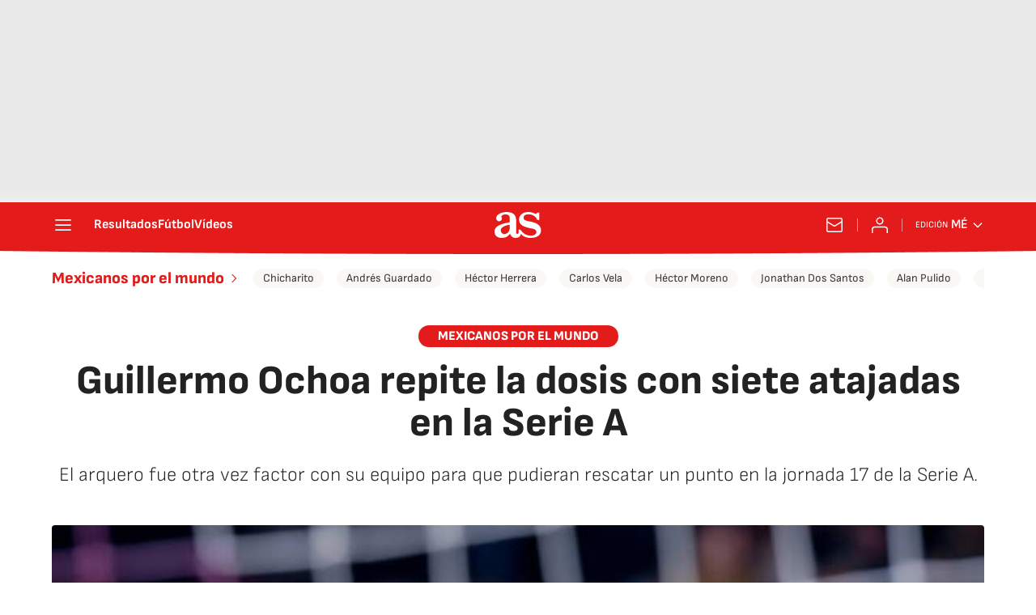

--- FILE ---
content_type: application/x-javascript;charset=utf-8
request_url: https://smetrics.as.com/id?d_visid_ver=5.4.0&d_fieldgroup=A&mcorgid=2387401053DB208C0A490D4C%40AdobeOrg&mid=09720192973261109183590321526542327629&ts=1768851102810
body_size: -39
content:
{"mid":"09720192973261109183590321526542327629"}